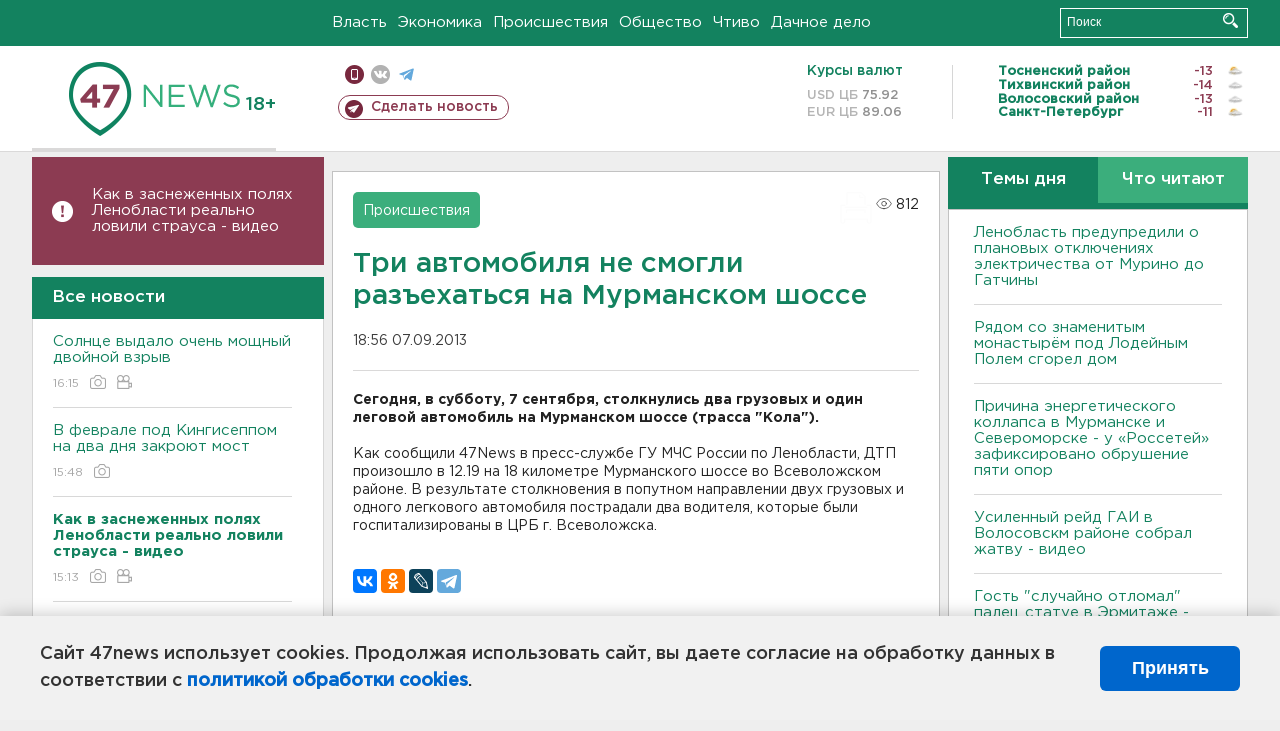

--- FILE ---
content_type: text/html; charset=UTF-8
request_url: https://47news.ru/who/collect/
body_size: 217
content:
{"status":"install","message":"","id":"67410","unique":0,"recordVisitInMemoryCache":true,"updateArticleStats":true,"nviews":812,"nviews_day":0,"nviews_today":0,"recordVisitUnique":true}